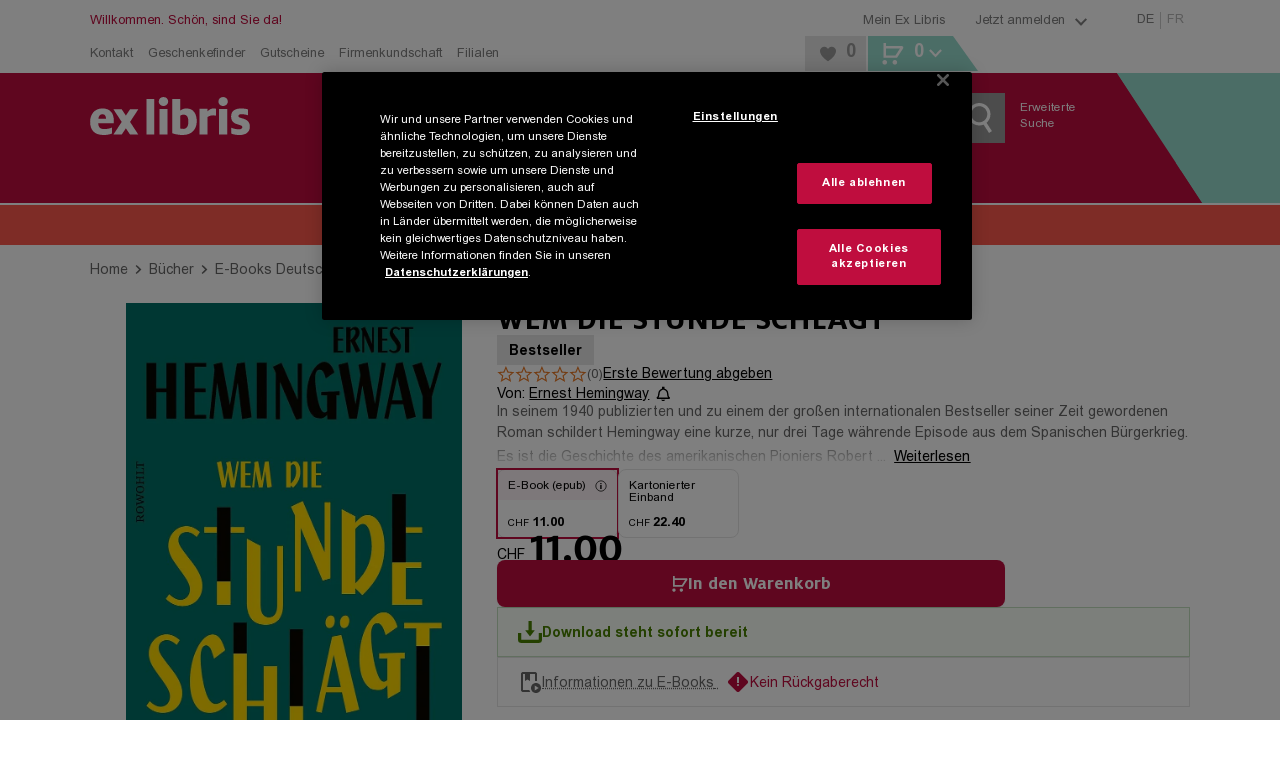

--- FILE ---
content_type: image/svg+xml
request_url: https://www.exlibris.ch/images/payment/paypal.svg
body_size: 1363
content:
<svg xmlns="http://www.w3.org/2000/svg" viewBox="0 0 97 24">
    <g fill="none">
        <path d="M36.184 6H30.88a.75.75 0 0 0-.735.601l-2.141 13.476a.45.45 0 0 0 .447.506h2.525a.75.75 0 0 0 .735-.6l.575-3.638a.725.725 0 0 1 .735-.601h1.694c3.483 0 5.496-1.677 6.04-4.999.223-1.455 0-2.594-.672-3.385-.799-.885-2.14-1.36-3.898-1.36zm.608 4.935c-.288 1.898-1.758 1.898-3.164 1.898h-.799l.575-3.511a.447.447 0 0 1 .448-.38h.351c.959 0 1.854 0 2.333.538.256.316.352.79.256 1.455zm15.243-.063h-2.524a.447.447 0 0 0-.448.38l-.128.695-.191-.253c-.544-.79-1.79-1.044-3.004-1.044-2.813 0-5.21 2.12-5.657 5.062-.255 1.487.096 2.878.959 3.86.767.917 1.885 1.265 3.196 1.265 2.269 0 3.515-1.456 3.515-1.456l-.128.696a.45.45 0 0 0 .448.506h2.3a.75.75 0 0 0 .736-.6l1.374-8.605a.469.469 0 0 0-.448-.506zm-3.547 4.903c-.256 1.424-1.406 2.404-2.876 2.404-.735 0-1.342-.221-1.694-.664-.383-.443-.511-1.076-.383-1.772a2.849 2.849 0 0 1 2.844-2.435c.735 0 1.31.253 1.694.696.383.442.543 1.075.415 1.771zm17.065-4.903h-2.556a.73.73 0 0 0-.608.316l-3.515 5.125-1.502-4.935a.718.718 0 0 0-.703-.506h-2.525a.423.423 0 0 0-.415.57l2.812 8.16-2.652 3.702c-.224.285 0 .696.351.696h2.557a.73.73 0 0 0 .607-.316l8.5-12.148c.224-.253.033-.664-.35-.664z" fill="#253B80"/>
        <path d="M74.347 6h-5.41a.763.763 0 0 0-.75.608l-2.183 13.624a.456.456 0 0 0 .456.512h2.77c.26 0 .489-.192.521-.448l.62-3.87a.738.738 0 0 1 .75-.607h1.726c3.553 0 5.606-1.695 6.16-5.053.228-1.472 0-2.623-.685-3.423C77.509 6.48 76.14 6 74.348 6zm.619 4.99c-.294 1.918-1.793 1.918-3.227 1.918h-.814l.586-3.55a.454.454 0 0 1 .457-.384h.358c.978 0 1.89 0 2.379.544.293.32.359.8.26 1.471zm15.545-.065h-2.574a.455.455 0 0 0-.457.384l-.13.704-.196-.256c-.554-.8-1.825-1.055-3.063-1.055-2.868 0-5.312 2.142-5.768 5.117-.261 1.503.097 2.91.977 3.902.782.927 1.923 1.279 3.26 1.279 2.313 0 3.584-1.471 3.584-1.471l-.13.703a.456.456 0 0 0 .456.512h2.346a.764.764 0 0 0 .75-.607l1.401-8.7a.456.456 0 0 0-.456-.512zm-3.617 4.958c-.261 1.439-1.434 2.43-2.933 2.43-.75 0-1.37-.223-1.728-.671-.39-.448-.521-1.088-.39-1.791.227-1.44 1.433-2.463 2.9-2.463.75 0 1.336.256 1.727.704.391.447.554 1.087.424 1.79zm6.68-9.5-2.216 13.85a.456.456 0 0 0 .457.511h2.248a.763.763 0 0 0 .75-.608l2.183-13.624A.456.456 0 0 0 96.54 6h-2.51a.455.455 0 0 0-.456.384z" fill="#179BD7"/>
        <path d="m5.723 23 .41-2.605-.882-.032H1L3.96 1.225c0-.064.031-.096.094-.16A.239.239 0 0 1 4.211 1h7.18c2.392 0 4.03.515 4.88 1.512.409.482.66.965.787 1.511.126.58.126 1.255 0 2.059v.579l.409.225c.346.193.598.386.819.643.346.386.566.9.66 1.512.095.611.064 1.35-.094 2.187-.189.965-.472 1.801-.881 2.477a5.545 5.545 0 0 1-1.386 1.576c-.535.386-1.165.675-1.889.868-.692.193-1.48.29-2.361.29h-.567c-.41 0-.787.16-1.102.418-.315.257-.504.643-.567 1.029l-.031.225-.693 4.567-.031.161c0 .064-.032.064-.032.097-.031.032-.031.032-.063.032C9.186 23 5.723 23 5.723 23z" fill="#253B80"/>
        <path d="M18.078 6c-.032.132-.032.297-.064.43-.958 5.086-4.25 6.836-8.435 6.836h-2.14c-.512 0-.96.396-1.023.892l-1.087 7.167-.32 2.014a.56.56 0 0 0 .544.661h3.77c.448 0 .831-.33.895-.793l.032-.198.703-4.69.032-.264a.906.906 0 0 1 .894-.793h.576c3.674 0 6.55-1.552 7.38-5.978.352-1.85.16-3.401-.766-4.491a2.751 2.751 0 0 0-.99-.793z" fill="#179BD7"/>
        <path d="M17.98 5.365c-.164-.033-.295-.1-.46-.132l-.493-.1c-.591-.1-1.249-.133-1.94-.133H9.204a.775.775 0 0 0-.395.1c-.263.133-.46.398-.526.697l-1.25 7.97L7 14c.099-.531.526-.897 1.052-.897h2.203c4.307 0 7.693-1.76 8.68-6.874.032-.166.065-.3.065-.432a6.079 6.079 0 0 0-.822-.332c-.033-.033-.131-.066-.197-.1z" fill="#222D65"/>
        <path d="M7.464 6.023c.032-.322.256-.547.512-.676a.848.848 0 0 1 .384-.097h5.695c.672 0 1.311.032 1.887.129l.48.097c.16.032.32.064.448.128.064.033.16.033.224.065.288.096.544.193.8.322.288-1.836 0-3.092-.992-4.22C15.814.516 13.862 0 11.335 0H4.072c-.512 0-.96.387-1.024.902L.01 20.259A.628.628 0 0 0 .617 21h4.511l1.12-7.215 1.216-7.762z" fill="#253B80"/>
    </g>
</svg>
